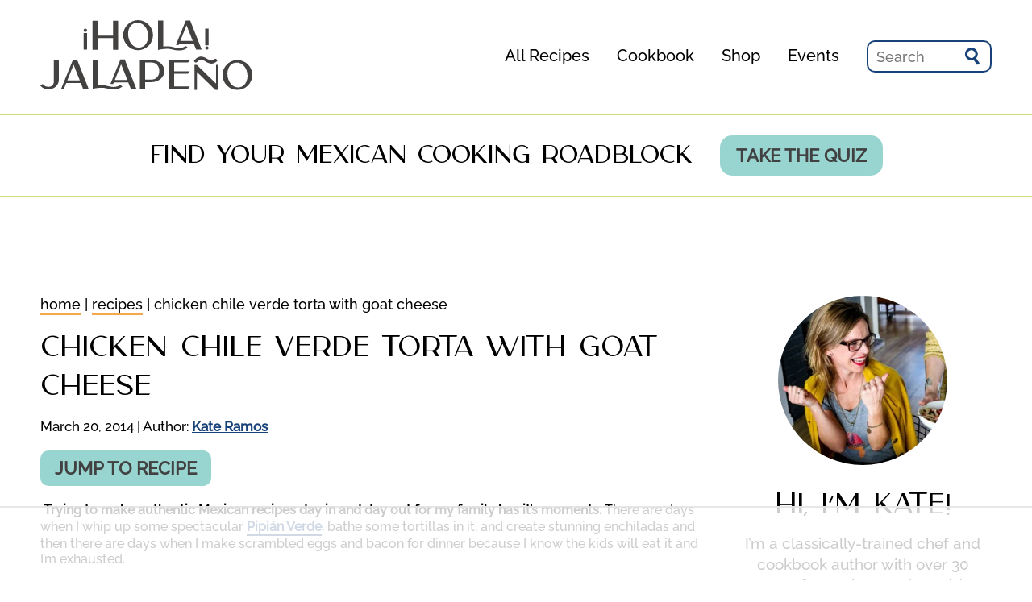

--- FILE ---
content_type: text/html
request_url: https://api.intentiq.com/profiles_engine/ProfilesEngineServlet?at=39&mi=10&dpi=936734067&pt=17&dpn=1&iiqidtype=2&iiqpcid=d5049527-c520-4674-98bd-4cb075cdaf53&iiqpciddate=1769264836703&pcid=0e3115ed-6c34-46df-9003-ce97ed52da06&idtype=3&gdpr=0&japs=false&jaesc=0&jafc=0&jaensc=0&jsver=0.33&testGroup=A&source=pbjs&ABTestingConfigurationSource=group&abtg=A&vrref=https%3A%2F%2Fwww.holajalapeno.com
body_size: 54
content:
{"abPercentage":97,"adt":1,"ct":2,"isOptedOut":false,"data":{"eids":[]},"dbsaved":"false","ls":true,"cttl":86400000,"abTestUuid":"g_36cd00f5-8018-4000-80ce-04e6348b8159","tc":9,"sid":1922092191}

--- FILE ---
content_type: text/html; charset=utf-8
request_url: https://www.google.com/recaptcha/api2/aframe
body_size: 265
content:
<!DOCTYPE HTML><html><head><meta http-equiv="content-type" content="text/html; charset=UTF-8"></head><body><script nonce="HbN3l8c0xqwal6M9_vKnug">/** Anti-fraud and anti-abuse applications only. See google.com/recaptcha */ try{var clients={'sodar':'https://pagead2.googlesyndication.com/pagead/sodar?'};window.addEventListener("message",function(a){try{if(a.source===window.parent){var b=JSON.parse(a.data);var c=clients[b['id']];if(c){var d=document.createElement('img');d.src=c+b['params']+'&rc='+(localStorage.getItem("rc::a")?sessionStorage.getItem("rc::b"):"");window.document.body.appendChild(d);sessionStorage.setItem("rc::e",parseInt(sessionStorage.getItem("rc::e")||0)+1);localStorage.setItem("rc::h",'1769264844837');}}}catch(b){}});window.parent.postMessage("_grecaptcha_ready", "*");}catch(b){}</script></body></html>

--- FILE ---
content_type: text/css
request_url: https://ads.adthrive.com/sites/625d5931cb7d095451fca810/ads.min.css
body_size: 561
content:
.adthrive-device-desktop .adthrive-recipe,
.adthrive-device-tablet .adthrive-recipe {
    float: right;
    clear: right;
    margin-left: 10px;
}
body.adthrive-device-phone .mv-create-instructions .adthrive-recipe {
margin-left: -40px!important;
}
#AdThrive_Recipe_5_phone {
margin-top: 40px!important;
}

.adthrive-sidebar-1 {
margin-bottom: 30px;
}

.adthrive-device-tablet .adthrive-wrapper-float-close, 
.adthrive-device-phone .adthrive-wrapper-float-close {
    float: left;
}

.rp4wp-related-posts ul {
float: none!important;
}

/* Prevent video player from expanding on desktop */
body.adthrive-device-desktop .adthrive-collapse-player,
body.adthrive-device-desktop #adthrive-contextual-container {
max-width: 600px;
height: auto!important;
}
body.adthrive-device-desktop div[id^="cls-video-container"] {
min-height: 435px!important; 
}
/* END prevent video player expanding */

/* Top Center White Background */
.adthrive-collapse-mobile-background {
background-color: #fff!important;
}
.adthrive-top-collapse-close > svg > * {
stroke: black;
font-family: sans-serif;
}
.adthrive-top-collapse-wrapper-video-title,
.adthrive-top-collapse-wrapper-bar a a.adthrive-learn-more-link {
color: black!important;
}
/* END top center white background */

/* Top Center video and Slickstream - prevent video player shifting when scrolling */
body.slick-filmstrip-toolbar-showing.adthrive-device-phone .adthrive-player-position.adthrive-collapse-mobile.adthrive-collapse-top-center:not(.adthrive-player-without-wrapper-text),
body.slick-filmstrip-toolbar-showing.adthrive-device-phone .adthrive-collapse-mobile-background {
    transform: none!important;
}
body.slick-filmstrip-toolbar-showing.adthrive-device-phone .adthrive-player-position.adthrive-collapse-mobile.adthrive-collapse-top-center.adthrive-player-without-wrapper-text {
transform: translateX(-50%)!important;
}
/* END Top Center video and Slickstream */


--- FILE ---
content_type: text/plain
request_url: https://rtb.openx.net/openrtbb/prebidjs
body_size: -228
content:
{"id":"e2dd3cda-727c-4e6d-8a78-5b7f6c9a2486","nbr":0}

--- FILE ---
content_type: text/plain
request_url: https://rtb.openx.net/openrtbb/prebidjs
body_size: -85
content:
{"id":"cee11ce1-4fcd-4e33-95ce-cc58ce202d59","nbr":0}

--- FILE ---
content_type: text/plain
request_url: https://rtb.openx.net/openrtbb/prebidjs
body_size: -228
content:
{"id":"dbfd3580-f078-45aa-bf8e-dfa17aa5b621","nbr":0}

--- FILE ---
content_type: text/plain
request_url: https://rtb.openx.net/openrtbb/prebidjs
body_size: -228
content:
{"id":"d7bff01c-48cf-4f9f-8612-914437ccb8cb","nbr":0}

--- FILE ---
content_type: text/plain
request_url: https://rtb.openx.net/openrtbb/prebidjs
body_size: -228
content:
{"id":"b09a44af-8074-4519-a9ea-364170c0bdf0","nbr":0}

--- FILE ---
content_type: text/plain
request_url: https://rtb.openx.net/openrtbb/prebidjs
body_size: -228
content:
{"id":"c263fa51-9a2d-4c21-a5ad-beabda317b83","nbr":0}

--- FILE ---
content_type: text/plain
request_url: https://rtb.openx.net/openrtbb/prebidjs
body_size: -228
content:
{"id":"16ee2fb7-4dc8-4065-ade1-b097bbb7e9ed","nbr":0}

--- FILE ---
content_type: text/plain; charset=utf-8
request_url: https://ads.adthrive.com/http-api/cv2
body_size: 4294
content:
{"om":["00xbjwwl","08189wfv","0Io8g4mTQr4","0av741zl","0fsgd650","0iyi1awv","0p7rptpw","0z2q3gf2","1011_302_56233576","1011_74_18364134","1028_8728253","10310289136970_514411517","10310289136970_574253771","10339421-5836009-0","10339426-5836008-0","10ua7afe","11142692","11509227","1185:1610326628","11896988","12010080","12010084","12010088","12168663","12169133","12176509","12310204638_704087672","124843_10","124844_23","124848_8","13un7jsm","1453468","1610326625","1610326728","1610338925","17_24767234","1891/84814","1a489a6a-0aa1-4f90-8d0a-1a53c3c24623","1h7yhpl7","1r7rfn75","1ybd10t0","206_492063","2132:45327622","2132:45327624","2132:45327625","2132:45327631","2132:45563177","2132:45868998","2132:45975236","2132:46037395","2132:46039258","22314285","2249:564549740","2249:650628575","2249:650650503","2249:650662457","2249:662425279","2249:691925891","2249:700873313","2249:701450708","2249:702898611","2307:0fsgd650","2307:1h7yhpl7","2307:2gev4xcy","2307:2rhihii2","2307:2syjv70y","2307:44z2zjbq","2307:45yw802f","2307:5s8wi8hf","2307:5vb39qim","2307:74scwdnj","2307:7cogqhy0","2307:7fmk89yf","2307:7xb3th35","2307:8orkh93v","2307:98xzy0ek","2307:9925w9vu","2307:9d69c8kf","2307:9krcxphu","2307:a4nw4c6t","2307:a7w365s6","2307:axw5pt53","2307:bhcgvwxj","2307:ciypcyxj","2307:cx0cyl2x","2307:fpbj0p83","2307:fqeh4hao","2307:g749lgab","2307:hbje7ofi","2307:hc7si6uf","2307:hfqgqvcv","2307:innyfbu3","2307:lp37a2wq","2307:of8dd9pr","2307:pi9dvb89","2307:r0u09phz","2307:r5pphbep","2307:revf1erj","2307:rrlikvt1","2307:s2ahu2ae","2307:s4s41bit","2307:tlbbqljf","2307:tuivy3lz","2307:u30fsj32","2307:u4atmpu4","2307:w15c67ad","2307:wwo5qowu","2307:x5dl9hzy","2307:x7xpgcfc","2307:xm7xmowz","2307:xoozeugk","2307:y96tvrmt","2307:z2zvrgyz","2307:zjn6yvkc","2409_15064_70_85540796","2409_15064_70_86128401","25_8b5u826e","25_o4jf439x","25_oz31jrd0","25_ti0s3bz3","25_yi6qlg3p","25_zwzjgvpw","262592","262594","2636_1101777_7764-1036198","2636_1101777_7764-1036200","2636_1101777_7764-1036201","2636_1101777_7764-1036210","2662_199916_T26260025","2662_200562_8182931","2662_200562_T26329948","2662_200562_T26343991","2676:86083012","2676:86698023","2676:86698169","2676:86739499","2676:86739509","2715_9888_262594","2715_9888_501276","28933536","29414696","2mokbgft","2pu0gomp","2zip0r12","308_125203_18","32296843","33419374","33604490","33605623","33608958","33627470","33637455","34182009","3490:CR52223710","3490:CR52223725","3658_1406006_T26265352","3658_15032_vkztsyop","3658_15078_fqeh4hao","3658_15106_u4atmpu4","3658_15936_ic8nkhb4","3658_177572_hbje7ofi","3658_18008_hc7si6uf","3658_203382_l0mfc5zl","3658_203382_y96tvrmt","3658_203382_z2zvrgyz","3658_22079_mne39gsk","3658_62469_xhq6ikxu","375227988","377359969","37cerfai","381513943572","3LMBEkP-wis","3k7l4b1y","3v2n6fcp","3xh2cwy9","409_216386","409_216396","409_220343","409_220368","409_225988","409_226336","409_227223","409_227239","42604842","43a7ptxe","44429836","44629254","44z2zjbq","45327624","45327625","45868998","458901553568","45yw802f","4642109_46_12168663","46vbi2k4","4714_18819_AV447CLUNRFSRGZGSZDVC2","47745534","481703827","485027845327","48629971","48700651","48739106","49064328","49869013","4b8b1f91-72b5-4b8f-ba16-d9c18f2bd0fe","4etfwvf1","4fk9nxse","4lrf5n54","501276","50479792","513119272","51372397","51372434","53v6aquw","54147686","5504:203864","5510:echvksei","5510:quk7w53j","5510:u4atmpu4","5510:u56k46eo","5510:vkztsyop","55167461","553781814","553782314","55763524","557_409_216406","557_409_216596","557_409_220139","557_409_220343","557_409_220354","557_409_223589","557_409_223599","557_409_225988","557_409_228055","557_409_228059","557_409_228356","55826909","558_93_5s8wi8hf","558_93_np9yfx64","558_93_u4atmpu4","56018481","56071098","560_74_18268075","560_74_18268077","560_74_18268080","560_74_18268083","56341213","564549740","56635945","59780461","59780474","5989_84349_553781220","5dvyzgi1","5s2988wi8hf","5s8wi8hf","600618969","60146355","609577512","61213159","61524915","618576351","618876699","618980679","619089559","61916211","61916229","61932920","61932925","61932933","620646535428","62187798","6226505231","6226543513","6250_66552_1116290323","627309156","627309159","62764941","628015148","628086965","628222860","628223277","628360579","628360582","628444259","628444433","628444436","628444439","628456310","628456379","628622163","628622172","628622175","628622178","628622241","628622247","628622250","628683371","628687043","628687460","628687463","628803013","628841673","629007394","629009180","629168001","629168010","629168565","629171196","629171202","63039601","630928655","63100589","663293612","680_99480_697084445","690_99485_1610326628","694912939","696622107","697084445","697190012","697876985","697876986","697877001","697893362","699093899","6ejtrnf9","6rbncy53","6tj9m7jw","6zt4aowl","700109399","702834487","704889081","705115263","705115332","705119942","705333156","70_82133854","70_86082794","70_86082998","70_86128401","70_86698143","70_86698169","7354_138543_83443889","74243_74_18364017","74243_74_18364062","74243_74_18364087","74243_74_18364134","746011608948","74wv3qdx","7732580","79482181","794di3me","7969_149355_45327622","7969_149355_45327624","79ju1d1h","7a0tg1yi","7cmeqmw8","7f298mk89yf","7fmk89yf","7qevw67b","7s82759r","7xb3th35","8152859","8152878","8152879","8154363","8172734","8172741","8193073","8193078","81x4dv6q","83443889","84578144","85402272","85690530","85943196","85943197","85987365","86459697","86698023","86925937","8968064","8b5u826e","8o298rkh93v","8orkh93v","8w4klwi4","9057/211d1f0fa71d1a58cabee51f2180e38f","90bdfcbe-6891-40aa-8c82-5d652023e805","97_8193073","97_8193078","98xzy0ek","9925w9vu","9nex8xyd","9rqgwgyb","9y91aee3","9zqtrtrf","_P-zIIc5ugE","a1vt6lsg","a3ts2hcp","a566o9hb","a7w365s6","a7wye4jw","ajnkkyp6","axw5pt53","bc5edztw","bd5xg6f6","bfwolqbx","c25t9p0u","c3tpbb4r","c56e4frx","cd40m5wq","ciypcyxj","cr-1oplzoysubxe","cr-2azmi2ttu9vd","cr-2azmi2ttuatj","cr-2azmi2ttubwe","cr-2azmi2ttubxe","cr-Bitc7n_p9iw__vat__49i_k_6v6_h_jce2vm6d_6bZbwgokm","cr-Bitc7n_p9iw__vat__49i_k_6v6_h_jce2vm6d_d14BLdjrj","cr-a9s2xf8vubwj","cr-aav22g3uubwj","cr-aawz2m4subwj","cr-aawz3f2tubwj","cr-flbd4mx4ubwe","cr-g7ywwk2qvft","cr-ghun4f53ubwe","cr-gjotk8o9ubxe","cr-r5fqbsaru9vd","cr-r5fqbsarubwe","cr-vb09dxh3uatj","cr-vu0tbhteubxe","cr-x5xes1ejubwe","cr223-dfryxj0qxeu","cr223-e8r0zf8qxeu","cv0h9mrv","cymho2zs","cyzccp1w","d8xpzwgq","daw00eve","de66hk0y","de6sdyoz","dg2WmFvzosE","dhd27ung","e2ti0ucc","eal0nev6","eb9vjo1r","echvksei","eq675jr3","extremereach_creative_76559239","f3h9fqou","fcn2zae1","fj298p0ceax","fpbj0p83","g729849lgab","g749lgab","gbwct10b","ghoftjpg","gn3plkq1","gv7spfm4","h0cw921b","h9sd3inc","hbje7ofi","hc7si6uf","hf298qgqvcv","hffavbt7","hfqgqvcv","hswgcqif","hu52wf5i","hxxrc6st","hzqgol41","i2aglcoy","iiu0wq3s","iqdsx7qh","ixtrvado","jd035jgw","jrqswq65","jsy1a3jk","k0zxl8v3","kk5768bd","lc408s2k","ll77hviy","lp1o53wi","lp37a2wq","lxlnailk","m6rbrf6z","mhk98j8a","muvxy961","mznp7ktv","n8w0plts","o5xj653n","oeyh2hX2hwM","of8dd9pr","ofoon6ir","op9gtamy","ou2988gxy4u","ou8gxy4u","p0odjzyt","pagvt0pd","pi9dvb89","piwneqqj","pizqb7hf","pkydekxi","pl298th4l1a","plth4l1a","poc1p809","ppn03peq","prcz3msg","q1uvax3j","qd3irxde","qnppljgs","qqvgscdx","qt09ii59","quk7w53j","r0u09phz","r3co354x","r5pphbep","rcfcy8ae","revf1erj","risjxoqk","rnvjtx7r","s2298ahu2ae","s2ahu2ae","s4s41bit","s5fkxzb8","scpvMntwtuw","szwhi7rt","t2dlmwva","td8zomk2","ti0s3bz3","tp444w6e","tzngt86j","u30fsj32","u32980fsj32","u4atmpu4","u56k46eo","u7p1kjgp","u863nap5","u8px4ucu","uc3gjkej","uhebin5g","uk3rjp8m","unkdn2kt","uqph5v76","ut42112berk8n","utberk8n","v0ith743","vdcb5d4i","ven7pu1c","w15c67ad","w925m26k","wFBPTWkXhX8","wfxqcwx7","wih2rdv3","wp3sy74c","wt0wmo2s","ww2ziwuk","wwo5qowu","x8r63o37","xdaezn6y","xncaqh7c","xoqodiix","y96tvrmt","yi6qlg3p","ylz2n35t","z2zvrgyz","z8p3j18i","zep75yl2","zw6jpag6","zwzjgvpw","7979132","7979135"],"pmp":[],"adomains":["123notices.com","1md.org","about.bugmd.com","acelauncher.com","adameve.com","akusoli.com","allyspin.com","askanexpertonline.com","atomapplications.com","bassbet.com","betsson.gr","biz-zone.co","bizreach.jp","braverx.com","bubbleroom.se","bugmd.com","buydrcleanspray.com","byrna.com","capitaloneshopping.com","clarifion.com","combatironapparel.com","controlcase.com","convertwithwave.com","cotosen.com","countingmypennies.com","cratedb.com","croisieurope.be","cs.money","dallasnews.com","definition.org","derila-ergo.com","dhgate.com","dhs.gov","displate.com","easyprint.app","easyrecipefinder.co","fabpop.net","familynow.club","fla-keys.com","folkaly.com","g123.jp","gameswaka.com","getbugmd.com","getconsumerchoice.com","getcubbie.com","gowavebrowser.co","gowdr.com","gransino.com","grosvenorcasinos.com","guard.io","hero-wars.com","holts.com","instantbuzz.net","itsmanual.com","jackpotcitycasino.com","justanswer.com","justanswer.es","la-date.com","lightinthebox.com","liverrenew.com","local.com","lovehoney.com","lulutox.com","lymphsystemsupport.com","manualsdirectory.org","meccabingo.com","medimops.de","mensdrivingforce.com","millioner.com","miniretornaveis.com","mobiplus.me","myiq.com","national-lottery.co.uk","naturalhealthreports.net","nbliver360.com","nikke-global.com","nordicspirit.co.uk","nuubu.com","onlinemanualspdf.co","original-play.com","outliermodel.com","paperela.com","paradisestays.site","parasiterelief.com","peta.org","photoshelter.com","plannedparenthood.org","playvod-za.com","printeasilyapp.com","printwithwave.com","profitor.com","quicklearnx.com","quickrecipehub.com","rakuten-sec.co.jp","rangeusa.com","refinancegold.com","robocat.com","royalcaribbean.com","saba.com.mx","shift.com","simple.life","spinbara.com","systeme.io","taboola.com","tackenberg.de","temu.com","tenfactorialrocks.com","theoceanac.com","topaipick.com","totaladblock.com","usconcealedcarry.com","vagisil.com","vegashero.com","vegogarden.com","veryfast.io","viewmanuals.com","viewrecipe.net","votervoice.net","vuse.com","wavebrowser.co","wavebrowserpro.com","weareplannedparenthood.org","xiaflex.com","yourchamilia.com"]}

--- FILE ---
content_type: text/plain
request_url: https://rtb.openx.net/openrtbb/prebidjs
body_size: -228
content:
{"id":"f6e26c63-5052-48fc-9e5d-4b90a69e01bc","nbr":0}

--- FILE ---
content_type: text/plain
request_url: https://rtb.openx.net/openrtbb/prebidjs
body_size: -228
content:
{"id":"c9a53e32-2931-4406-b136-a00705fc6815","nbr":0}

--- FILE ---
content_type: application/javascript; charset=utf-8
request_url: https://www.holajalapeno.com/wp-content/cache/perfmatters/www.holajalapeno.com/minify/b6de54c2af27.js.min.js?ver=6.8.1.1
body_size: -12
content:
jQuery(document).ready(function(){jQuery('.menu-icon').click(function(){jQuery('.mobile-menu').slideToggle()});jQuery('.mobile-search-icon').click(function(){jQuery('.mobile-search').slideToggle()});if(jQuery(".mv-recipe-card").length){jQuery("#dpsp-content-top").addClass("wrecipe")}
jQuery('.course-filter .filter-title').mouseenter(function(){jQuery('.course-filter .filter-categories').slideDown()});jQuery('.course-filter').mouseleave(function(){jQuery('.course-filter .filter-categories').slideUp()});jQuery('.diet-filter .filter-title').mouseenter(function(){jQuery('.diet-filter .filter-categories').slideDown()});jQuery('.diet-filter').mouseleave(function(){jQuery('.diet-filter .filter-categories').slideUp()});jQuery('.occasion-filter .filter-title').mouseenter(function(){jQuery('.occasion-filter .filter-categories').slideDown()});jQuery('.occasion-filter ').mouseleave(function(){jQuery('.occasion-filter .filter-categories').slideUp()});jQuery('.type-filter .filter-title').mouseenter(function(){jQuery('.type-filter .filter-categories').slideDown()});jQuery('.type-filter').mouseleave(function(){jQuery('.type-filter .filter-categories').slideUp()});jQuery('.search-area input').attr('placeholder','Search an ingredient...');var $tlBlock=jQuery('.wp-block-wp-tasty-tasty-links-featured');if($tlBlock.length>0){$tlBlock.each(function(){var $links=jQuery(this).find('.tasty-link-card');if($links.length>0){$links.each(function(){jQuery(this).wrap('<div class="wrap" />')});jQuery(this).find('.wrap').wrapAll('<div class="tlblock-slick" />');jQuery(this).find('.tlblock-slick').slick({infinite:!0,slidesToShow:3,slidesToScroll:1,prevArrow:'<button class="slick-arrow slick-prev"><span class="screen-reader-text">Previous</span></button>',nextArrow:'<button class="slick-arrow slick-next"><span class="screen-reader-text">Next</span></button>',responsive:[{breakpoint:599,settings:{slidesToShow:2,slidesToScroll:1}}]})}})}})

--- FILE ---
content_type: text/plain
request_url: https://rtb.openx.net/openrtbb/prebidjs
body_size: -228
content:
{"id":"96f4f376-08ab-4ae3-b8ec-d5ab28382e4e","nbr":0}

--- FILE ---
content_type: text/plain
request_url: https://rtb.openx.net/openrtbb/prebidjs
body_size: -228
content:
{"id":"1770d74e-2b40-4b99-8a28-f49b4c3420bf","nbr":0}

--- FILE ---
content_type: text/plain; charset=UTF-8
request_url: https://at.teads.tv/fpc?analytics_tag_id=PUB_17002&tfpvi=&gdpr_consent=&gdpr_status=22&gdpr_reason=220&ccpa_consent=&sv=prebid-v1
body_size: 56
content:
MzhjMGIzOTEtODBmMi00Y2YyLTg1NGUtOTU5N2UwOThhZjE2IzAtMg==

--- FILE ---
content_type: text/plain
request_url: https://rtb.openx.net/openrtbb/prebidjs
body_size: -228
content:
{"id":"146cac97-75b9-4f3b-9343-55a556c9f15a","nbr":0}

--- FILE ---
content_type: text/plain
request_url: https://rtb.openx.net/openrtbb/prebidjs
body_size: -228
content:
{"id":"883593a9-3f8e-457f-83f2-7c7d71a7a0b5","nbr":0}